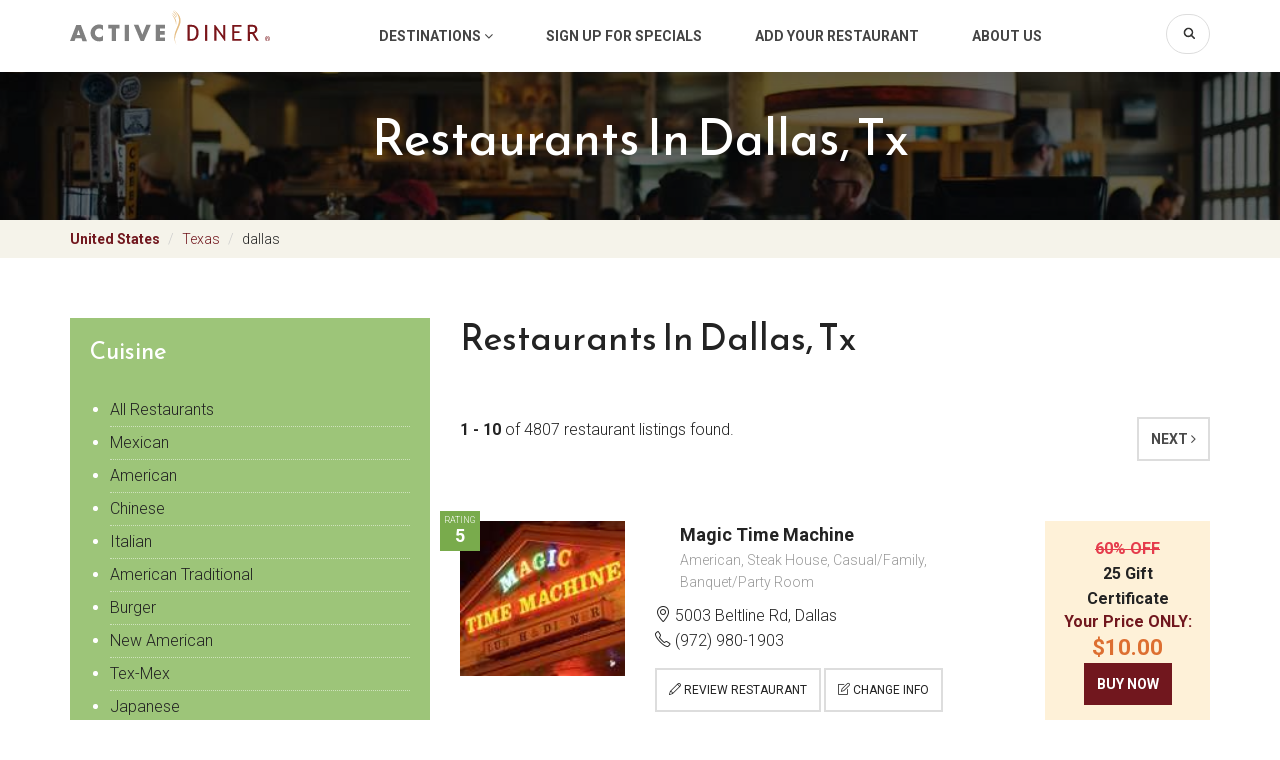

--- FILE ---
content_type: text/html;charset=UTF-8
request_url: https://www.activediner.com/all/restaurant/dallas/tx/us/region-110
body_size: 11499
content:











<!DOCTYPE html>
<html lang="en">
  <head><!-- Google tag (gtag.js) -->
<script async src="https://www.googletagmanager.com/gtag/js?id=G-SJ2HV26PES"></script>
<script>
  window.dataLayer = window.dataLayer || [];
  function gtag(){dataLayer.push(arguments);}
  gtag('js', new Date());

  gtag('config', 'G-SJ2HV26PES');
</script>

<meta http-equiv="Content-Type" content="text/html; charset=utf-8" />
<meta name="robots" content="all" />
<title> Restaurants in dallas, tx</title>
<meta name="y_key" content="76233fa31375d491" />

<meta charset="utf-8">
<meta http-equiv="X-UA-Compatible" content="IE=edge">
<meta name="viewport" content="width=device-width, initial-scale=1.0, maximum-scale=1.0, user-scalable=no">
<meta name="author" content="">
<meta name="description" content="#variables.metaDescription#" />
<meta name="keyword" content="#variables.metaKeywords#" />




<link href="https://fonts.googleapis.com/css?family=Roboto:300,400,700" rel="stylesheet">
<link href="https://fonts.googleapis.com/css?family=Reem+Kufi" rel="stylesheet">
<link href="/includes/bootstrap/css/bootstrap.min.css" rel="stylesheet">
<link href="/includes/bootstrap/css/animate.css" rel="stylesheet">
<link href="/includes/bootstrap/fonts/font-awesome/css/font-awesome.min.css" rel="stylesheet">
<link href="/includes/bootstrap/fonts/simple-line-icons/css/simple-line-icons.css" rel="stylesheet">
<link href="/includes/bootstrap/js/slick/slick.css" rel="stylesheet">
<link href="/includes/bootstrap/css/style.css" rel="stylesheet">
<!-- HTML5 shim and Respond.js IE8 support of HTML5 elements and media queries -->
<!--[if lt IE 9]>
<script src="https://oss.maxcdn.com/libs/html5shiv/3.7.0/html5shiv.js"></script>
<script src="https://oss.maxcdn.com/libs/respond.js/1.4.2/respond.min.js"></script>
<![endif]-->



<script type="text/javascript" src="https://partner.googleadservices.com/gampad/google_service.js">
</script>
<script type="text/javascript">
  GS_googleAddAdSenseService("ca-pub-1028321752660582");
  GS_googleEnableAllServices();
</script>
<script type="text/javascript">
  GA_googleAddSlot("ca-pub-1028321752660582", "activediner_citypage_top_728x90");
  GA_googleAddSlot("ca-pub-1028321752660582", "activediner_citypage_below_728x90");
  GA_googleAddSlot("ca-pub-1028321752660582", "activediner_citypage_skyscraper");
  GA_googleAddSlot("ca-pub-1028321752660582", "activediner_citypage_skyscraper_below");
  GA_googleAddSlot("ca-pub-1028321752660582", "activediner_citypage_skyscraper_wide");
  GA_googleAddSlot("ca-pub-1028321752660582", "activediner_citypage_box");
  GA_googleAddSlot("ca-pub-1028321752660582", "activediner_citypage_box_below_scroll");
  GA_googleAddSlot("ca-pub-1028321752660582", "activediner_citypage_box_below_scroll_2");
	GA_googleAddSlot("ca-pub-1028321752660582", "activediner_citypage_overlay_tag_above");
	GA_googleAddSlot("ca-pub-1028321752660582", "activediner_citypage_overlay_tag_below");
  GA_googleAddAttr("city", "dallas");
  GA_googleAddAttr("state", "tx");
  GA_googleAddAttr("postalcode", "");
</script>
<script type="text/javascript">
  GA_googleFetchAds();
</script>
<script type="text/javascript">
var _gaq = _gaq || [];
_gaq.push(['_setAccount', 'UA-660679-1']);
_gaq.push(['_trackPageview']);

(function() {
  var ga = document.createElement('script'); ga.type = 'text/javascript'; ga.async = true;
  ga.src = ('https:' == document.location.protocol ? 'https://ssl' : 'http://www') + '.google-analytics.com/ga.js';
  var s = document.getElementsByTagName('script')[0]; s.parentNode.insertBefore(ga, s);
})();</script>
<script type='text/javascript'>GA_googleAddAttr('metro', 'Dallas');GA_googleAddAttr('category', '');</script></head>
<body>

  <div class="site-wrap">

    <!-- Back to top btn -->
    <button type="button" class="ds-backtotop" title="Back to Top" style="display: none;">
      <i class="fa fa-angle-up"></i>
    </button>
    <!-- // -->

    <div class="site-overlay"></div>
	

    <div class="site-header">
      <div class="container">
        <a href="/" class="site-logo"><img src="/includes/bootstrap/images/logo.svg" alt="" /></a>
        <button type="button" class="btn-toggle-nav">
          <i class="fa fa-bars"></i>
          <i class="fa fa-times"></i>
        </button>

        <ul class="site-mainnav">
          <!--<li><a href="/search/searchindex.cfm">Destinations</a></li>-->
          <li class="dropdown">
            <a href="#" data-toggle="dropdown">Destinations <i class="fa fa-angle-down"></i></a>
            <ul class="dropdown-menu">
              <li><a href="/restaurant/atlanta" title="Atlanta Restaurants">Atlanta</a></li>
              <li><a href="/restaurant/austin" title="Austin Restaurants">Austin</a></li>
              <li><a href="/restaurant/boca-raton" title="Boca Raton Restaurants">Boca Raton</a></li>
              <li><a href="/restaurant/boston" title="Boston Restaurants">Boston</a></li>
              <li><a href="/restaurant/charleston" title="Charleston Restaurants">Charleston</a></li>
              <li><a href="/restaurant/charlotte" title="Charlotte Restaurants">Charlotte</a></li>
              <li><a href="/restaurant/chicago" title="Chicago Restaurants">Chicago</a></li>
              <li><a href="/restaurant/dallas" title="Dallas Restaurants">Dallas</a></li>
              <li><a href="/restaurant/denver" title="Denver Restaurants">Denver</a></li>
              <li><a href="/restaurant/detroit" title="Detroit Restaurants">Detroit</a></li>
              <li><a href="/restaurant/fort-worth" title="Fort Worth Restaurants">Fort Worth</a></li>
              <li><a href="/restaurant/fort-lauderdale" title="Ft. Lauderdale Restaurants">Ft. Lauderdale</a></li>
              <li><a href="/restaurant/greensboro" title="Greensboro (Triad) Restaurants">Greensboro (Triad)</a></li>
              <li><a href="/restaurant/hartford" title="Hartford Restaurants">Hartford</a></li>
              <li><a href="/restaurant/houston" title="Houston Restaurants">Houston</a></li>
              <li><a href="/restaurant/indianapolis" title="Indianapolis Restaurants">Indianapolis</a></li>
              <li><a href="/restaurant/kansas-city" title="Kansas City Restaurants">Kansas City</a></li>
              <li><a href="/restaurant/las-vegas" title="Las Vegas Restaurants">Las Vegas</a></li>
              <li><a href="/restaurant/los-angeles" title="Los Angeles Restaurants">Los Angeles</a></li>
              <li><a href="/restaurant/louisville" title="Louisville Restaurants">Louisville</a></li>
              <li><a href="/restaurant/miami" title="Miami Restaurants">Miami</a></li>
              <li><a href="/restaurant/minneapolis" title="Minneapolis Restaurants">Minneapolis</a></li>
              <li><a href="/restaurant/nashville" title="Nashville Restaurants">Nashville</a></li>
              <li><a href="/restaurant/new-orleans" title="New Orleans Restaurants">New Orleans</a></li>
              <li><a href="/restaurant/new-york" title="New York Restaurants">New York</a></li>
              <li><a href="/restaurant/orlando" title="Orlando Restaurants">Orlando</a></li>
              <li><a href="/restaurant/philadelphia" title="Philadelphia Restaurants">Philadelphia</a></li>
              <li><a href="/restaurant/phoenix" title="Phoenix Restaurants">Phoenix</a></li>
              <li><a href="/restaurant/pittsburgh" title="Pittsburgh Restaurants">Pittsburgh</a></li>
              <li><a href="/restaurant/portland" title="Portland Restaurants">Portland</a></li>
              <li><a href="/restaurant/raleigh" title="Raleigh Restaurants">Raleigh</a></li>
              <li><a href="/restaurant/san-diego" title="San Diego Restaurants">San Diego</a></li>
              <li><a href="/restaurant/san-francisco" title="San Francisco Restaurants">San Francisco</a></li>
              <li><a href="/restaurant/seattle" title="Seattle Restaurants">Seattle</a></li>
              <li><a href="/restaurant/washington" title="Washington DC Restaurants">Washington DC</a></li>
              <li><a href="/search/searchindex.cfm" title="Browse By Geographic Map">Browse by Map</a></li>
            </ul>
          </li>
          <li><a href="/register/" rel="nofollow">Sign Up for Specials</a></li>
          <li><a href="/add/">Add Your Restaurant</a></li>
          <li><a href="/about.cfm">About Us</a></li>
          <li class="item-search">
            <form class="toolbar-form" action="/search" id="cse-search-box">
              <div class="form-group">
                <input type="text" class="form-control" name="q" value="">
                <button type="submit" class="btn-search" name="sa"><i class="icon-magnifier"></i></button>
              </div>
              <input type="hidden" name="cx" value="partner-pub-1028321752660582:7frhhe-xbqa" />
              <input type="hidden" name="cof" value="FORID:9" />
              <input type="hidden" name="ie" value="ISO-8859-1" />
            </form>
          </li>
        </ul>
      </div>
  
    <!-- end #header --></div>



     <!-- Mobile filter -->
      <div class="site-mobile-filter visible-xs">
        <div class="actions row">
          <div class="col-xs-12">
            <button class="btn btn-border btn-block btn-toggle-city" type="button">Popular City</button>
          </div>
         
        </div>
          


        <div class="mobile-filter-mod" id="mod-popular-city">
          <div class="module">
            <h3 class="title">Popular Cities</h3>
            <div class="module-ct">
              <ul class="list-unstyled list-item">
                <li><a href="/restaurant/atlanta" title="Atlanta Restaurants">Atlanta</a></li>
                <li><a href="/restaurant/austin" title="Austin Restaurants">Austin</a></li>
                <li><a href="/restaurant/boca-raton" title="Boca Raton Restaurants">Boca Raton</a></li>
                <li><a href="/restaurant/boston" title="Boston Restaurants">Boston</a></li>
                <li><a href="/restaurant/charleston" title="Charleston Restaurants">Charleston</a></li>
                <li><a href="/restaurant/charlotte" title="Charlotte Restaurants">Charlotte</a></li>
                <li><a href="/restaurant/chicago" title="Chicago Restaurants">Chicago</a></li>
                <li><a href="/restaurant/dallas" title="Dallas Restaurants">Dallas</a></li>
                <li><a href="/restaurant/denver" title="Denver Restaurants">Denver</a></li>
                <li><a href="/restaurant/detroit" title="Detroit Restaurants">Detroit</a></li>
                <li><a href="/restaurant/fort-worth" title="Fort Worth Restaurants">Fort Worth</a></li>
                <li><a href="/restaurant/fort-lauderdale" title="Ft. Lauderdale Restaurants">Ft. Lauderdale</a></li>
                <li><a href="/restaurant/greensboro" title="Greensboro (Triad) Restaurants">Greensboro (Triad)</a></li>
              </ul>
            </div>
          </div>
        </div>
        
      </div>
      <!-- // -->








	
	
	





	
	
	



<div class="site-hero hero-inner">
  <div class="container">
    <div class="site-hero-top text-center">
      <h1 class="title"> Restaurants in dallas, tx</h1>
    </div>
  </div>
</div>

<div class="site-breadcrumb">
  <div class="container">
    
      
    
    <ul class="breadcrumb">
      <li><a href="/search/searchindex.cfm">
          United States
        </a>
      </li>
      
      <li><a href="/texas/restaurants">Texas</a></li>
      <li><a href="#">dallas</a></li>
    </ul>
  </div>
</div>


<div class="modal fade" tabindex="-1" role="dialog" id="modal-more-cuisine">
  <div class="modal-dialog" role="document">
    <div class="modal-content">
      <div class="modal-header">
        <button type="button" class="close" data-dismiss="modal" aria-label="Close"><span aria-hidden="true">&times;</span></button>
        <h4 class="modal-title">Cuisine</h4>
      </div>
      <div class="modal-body">
        <ul class="list-unstyled list-item"><li><a href="/24-hours/restaurant/dallas/tx/us/region-110">24 Hours</a></li><li><a href="/afghan/restaurant/dallas/tx/us/region-110">Afghan</a></li><li><a href="/african/restaurant/dallas/tx/us/region-110">African</a></li><li><a href="/alcohol/restaurant/dallas/tx/us/region-110">Alcohol</a></li><li><a href="/american/restaurant/dallas/tx/us/region-110">American</a></li><li><a href="/american-regional/restaurant/dallas/tx/us/region-110">American Regional</a></li><li><a href="/american-traditional/restaurant/dallas/tx/us/region-110">American Traditional</a></li><li><a href="/asian/restaurant/dallas/tx/us/region-110">Asian</a></li><li><a href="/bagel-shop/restaurant/dallas/tx/us/region-110">Bagel Shop</a></li><li><a href="/bakery/restaurant/dallas/tx/us/region-110">Bakery</a></li><li><a href="/banquet/party-room/restaurant/dallas/tx/us/region-110">Banquet/Party Room</a></li><li><a href="/bar/restaurant/dallas/tx/us/region-110">Bar</a></li><li><a href="/barbecue/restaurant/dallas/tx/us/region-110">Barbecue</a></li><li><a href="/billiard/pool-tables/restaurant/dallas/tx/us/region-110">Billiard/Pool Tables</a></li><li><a href="/bistro/restaurant/dallas/tx/us/region-110">Bistro</a></li><li><a href="/brazilian/restaurant/dallas/tx/us/region-110">Brazilian</a></li><li><a href="/breakfast/restaurant/dallas/tx/us/region-110">Breakfast</a></li><li><a href="/brewery/pub/tavern/restaurant/dallas/tx/us/region-110">Brewery/Pub/Tavern</a></li><li><a href="/british/english/restaurant/dallas/tx/us/region-110">British/English</a></li><li><a href="/brunch/restaurant/dallas/tx/us/region-110">Brunch</a></li><li><a href="/bucktown-bistro/restaurant/dallas/tx/us/region-110">Bucktown Bistro</a></li><li><a href="/buffet/restaurant/dallas/tx/us/region-110">Buffet</a></li><li><a href="/burger/restaurant/dallas/tx/us/region-110">Burger</a></li><li><a href="/business-lunch/restaurant/dallas/tx/us/region-110">Business Lunch</a></li><li><a href="/cafe/restaurant/dallas/tx/us/region-110">Cafe</a></li><li><a href="/cafeteria/restaurant/dallas/tx/us/region-110">Cafeteria</a></li><li><a href="/cajun/creole/restaurant/dallas/tx/us/region-110">Cajun/Creole</a></li><li><a href="/californian/restaurant/dallas/tx/us/region-110">Californian</a></li><li><a href="/candy/dessert-shop/restaurant/dallas/tx/us/region-110">Candy/Dessert Shop</a></li><li><a href="/caribbean/restaurant/dallas/tx/us/region-110">Caribbean</a></li><li><a href="/casual/family/restaurant/dallas/tx/us/region-110">Casual/Family</a></li><li><a href="/catering/restaurant/dallas/tx/us/region-110">Catering</a></li><li><a href="/central-american/restaurant/dallas/tx/us/region-110">Central American</a></li><li><a href="/cheese-shop/restaurant/dallas/tx/us/region-110">Cheese Shop</a></li><li><a href="/cheesesteaks/restaurant/dallas/tx/us/region-110">Cheesesteaks</a></li><li><a href="/chicken/restaurant/dallas/tx/us/region-110">Chicken</a></li><li><a href="/childrens-menu/restaurant/dallas/tx/us/region-110">Children's Menu</a></li><li><a href="/chinese/restaurant/dallas/tx/us/region-110">Chinese</a></li><li><a href="/coffee-shop/restaurant/dallas/tx/us/region-110">Coffee Shop</a></li><li><a href="/comedy-club/restaurant/dallas/tx/us/region-110">Comedy Club</a></li><li><a href="/comfort-food/home-cooking/restaurant/dallas/tx/us/region-110">Comfort Food/Home Cooking</a></li><li><a href="/contemporary/restaurant/dallas/tx/us/region-110">Contemporary</a></li><li><a href="/continental/restaurant/dallas/tx/us/region-110">Continental</a></li><li><a href="/country/restaurant/dallas/tx/us/region-110">Country</a></li><li><a href="/dance-floor/restaurant/dallas/tx/us/region-110">Dance Floor</a></li><li><a href="/darts/restaurant/dallas/tx/us/region-110">Darts</a></li><li><a href="/deli/sandwich/subs/restaurant/dallas/tx/us/region-110">Deli/Sandwich/Subs</a></li><li><a href="/delivery/restaurant/dallas/tx/us/region-110">Delivery</a></li><li><a href="/diner/restaurant/dallas/tx/us/region-110">Diner</a></li><li><a href="/dinner/restaurant/dallas/tx/us/region-110">Dinner</a></li><li><a href="/dinner-theatre/restaurant/dallas/tx/us/region-110">Dinner Theatre</a></li><li><a href="/doughnut-shop/restaurant/dallas/tx/us/region-110">Doughnut Shop</a></li><li><a href="/early-bird-special/restaurant/dallas/tx/us/region-110">Early Bird Special</a></li><li><a href="/eclectic/restaurant/dallas/tx/us/region-110">Eclectic</a></li><li><a href="/ethiopian/restaurant/dallas/tx/us/region-110">Ethiopian</a></li><li><a href="/ethnic-setting/restaurant/dallas/tx/us/region-110">Ethnic Setting</a></li><li><a href="/european/restaurant/dallas/tx/us/region-110">European</a></li><li><a href="/fast-food/restaurant/dallas/tx/us/region-110">Fast Food</a></li><li><a href="/fine-dining/restaurant/dallas/tx/us/region-110">Fine Dining</a></li><li><a href="/fireplace/restaurant/dallas/tx/us/region-110">Fireplace</a></li><li><a href="/fondue/restaurant/dallas/tx/us/region-110">Fondue</a></li><li><a href="/food-trucks-street-vendors/restaurant/dallas/tx/us/region-110">Food Trucks & Street Vendors</a></li><li><a href="/free-parking/restaurant/dallas/tx/us/region-110">Free Parking</a></li><li><a href="/french/restaurant/dallas/tx/us/region-110">French</a></li><li><a href="/french-bistro/restaurant/dallas/tx/us/region-110">French Bistro</a></li><li><a href="/fun-and-games/restaurant/dallas/tx/us/region-110">Fun and Games</a></li><li><a href="/fusion/restaurant/dallas/tx/us/region-110">Fusion</a></li><li><a href="/german/restaurant/dallas/tx/us/region-110">German</a></li><li><a href="/gluten-free-menu/restaurant/dallas/tx/us/region-110">Gluten Free Menu</a></li><li><a href="/greek/restaurant/dallas/tx/us/region-110">Greek</a></li><li><a href="/happy-hour/restaurant/dallas/tx/us/region-110">Happy Hour</a></li><li><a href="/hawaiian/restaurant/dallas/tx/us/region-110">Hawaiian</a></li><li><a href="/health/restaurant/dallas/tx/us/region-110">Health</a></li><li><a href="/himalayan/nepalese/restaurant/dallas/tx/us/region-110">Himalayan/Nepalese</a></li><li><a href="/hot-dog/restaurant/dallas/tx/us/region-110">Hot Dog</a></li><li><a href="/hotel/motel/restaurant/dallas/tx/us/region-110">Hotel/Motel</a></li><li><a href="/ice-cream/yogurt-shop/restaurant/dallas/tx/us/region-110">Ice Cream/Yogurt Shop</a></li><li><a href="/indian/restaurant/dallas/tx/us/region-110">Indian</a></li><li><a href="/indian/pakistan/restaurant/dallas/tx/us/region-110">Indian/Pakistan</a></li><li><a href="/indonesian/restaurant/dallas/tx/us/region-110">Indonesian</a></li><li><a href="/international/restaurant/dallas/tx/us/region-110">International</a></li><li><a href="/irish/restaurant/dallas/tx/us/region-110">Irish</a></li><li><a href="/italian/restaurant/dallas/tx/us/region-110">Italian</a></li><li><a href="/italian-traditional/restaurant/dallas/tx/us/region-110">Italian (Traditional)</a></li><li><a href="/japanese/restaurant/dallas/tx/us/region-110">Japanese</a></li><li><a href="/jazz-club/restaurant/dallas/tx/us/region-110">Jazz Club</a></li><li><a href="/juice-bar-smoothie-shop/restaurant/dallas/tx/us/region-110">Juice Bar & Smoothie Shop</a></li><li><a href="/karaoke/restaurant/dallas/tx/us/region-110">Karaoke</a></li><li><a href="/kids-friendly/restaurant/dallas/tx/us/region-110">Kids Friendly</a></li><li><a href="/korean/restaurant/dallas/tx/us/region-110">Korean</a></li><li><a href="/korean/vietnamese/restaurant/dallas/tx/us/region-110">Korean/Vietnamese</a></li><li><a href="/kosher/restaurant/dallas/tx/us/region-110">Kosher</a></li><li><a href="/late-night-dining/restaurant/dallas/tx/us/region-110">Late Night Dining</a></li><li><a href="/latin/restaurant/dallas/tx/us/region-110">Latin</a></li><li><a href="/lebanese/restaurant/dallas/tx/us/region-110">Lebanese</a></li><li><a href="/live-entertainment/restaurant/dallas/tx/us/region-110">Live Entertainment</a></li><li><a href="/lunch/restaurant/dallas/tx/us/region-110">Lunch</a></li><li><a href="/meat-shops/restaurant/dallas/tx/us/region-110">Meat Shops</a></li><li><a href="/mediterranean/restaurant/dallas/tx/us/region-110">Mediterranean</a></li><li><a href="/mexican/restaurant/dallas/tx/us/region-110">Mexican</a></li><li><a href="/middle-eastern/restaurant/dallas/tx/us/region-110">Middle Eastern</a></li><li><a href="/mongolian/restaurant/dallas/tx/us/region-110">Mongolian</a></li><li><a href="/moroccan/restaurant/dallas/tx/us/region-110">Moroccan</a></li><li><a href="/new-american/restaurant/dallas/tx/us/region-110">New American</a></li><li><a href="/northern-italian/restaurant/dallas/tx/us/region-110">Northern Italian</a></li><li><a href="/organic/restaurant/dallas/tx/us/region-110">Organic</a></li><li><a href="/outdoor-seating/restaurant/dallas/tx/us/region-110">Outdoor Seating</a></li><li><a href="/pakistani/restaurant/dallas/tx/us/region-110">Pakistani</a></li><li><a href="/pan-asian/restaurant/dallas/tx/us/region-110">Pan-Asian</a></li><li><a href="/pasta/restaurant/dallas/tx/us/region-110">Pasta</a></li><li><a href="/persian/restaurant/dallas/tx/us/region-110">Persian</a></li><li><a href="/peruvian/restaurant/dallas/tx/us/region-110">Peruvian</a></li><li><a href="/pizzeria/restaurant/dallas/tx/us/region-110">Pizzeria</a></li><li><a href="/polish/restaurant/dallas/tx/us/region-110">Polish</a></li><li><a href="/portuguese/restaurant/dallas/tx/us/region-110">Portuguese</a></li><li><a href="/private-parties/restaurant/dallas/tx/us/region-110">Private Parties</a></li><li><a href="/raw-bar/restaurant/dallas/tx/us/region-110">Raw Bar</a></li><li><a href="/raw/live-foods/restaurant/dallas/tx/us/region-110">Raw/Live Foods</a></li><li><a href="/regional-cuisine/restaurant/dallas/tx/us/region-110">Regional Cuisine</a></li><li><a href="/romantic/restaurant/dallas/tx/us/region-110">Romantic</a></li><li><a href="/russian/restaurant/dallas/tx/us/region-110">Russian</a></li><li><a href="/salad/restaurant/dallas/tx/us/region-110">Salad</a></li><li><a href="/scenic-view/restaurant/dallas/tx/us/region-110">Scenic View</a></li><li><a href="/seafood/restaurant/dallas/tx/us/region-110">Seafood</a></li><li><a href="/senior-discount/restaurant/dallas/tx/us/region-110">Senior Discount</a></li><li><a href="/smokers-friendly/restaurant/dallas/tx/us/region-110">Smokers Friendly</a></li><li><a href="/smoking/non-smoking/restaurant/dallas/tx/us/region-110">Smoking/Non Smoking</a></li><li><a href="/smoothie/restaurant/dallas/tx/us/region-110">Smoothie</a></li><li><a href="/soul-food/restaurant/dallas/tx/us/region-110">Soul Food</a></li><li><a href="/soup-salad/restaurant/dallas/tx/us/region-110">Soup & Salad</a></li><li><a href="/southern/restaurant/dallas/tx/us/region-110">Southern</a></li><li><a href="/southern-italian/restaurant/dallas/tx/us/region-110">Southern Italian</a></li><li><a href="/southwestern/restaurant/dallas/tx/us/region-110">Southwestern</a></li><li><a href="/spanish/restaurant/dallas/tx/us/region-110">Spanish</a></li><li><a href="/sports-bar-and-grill/restaurant/dallas/tx/us/region-110">Sports Bar and Grill</a></li><li><a href="/steak-house/restaurant/dallas/tx/us/region-110">Steak House</a></li><li><a href="/sunday-brunch/restaurant/dallas/tx/us/region-110">Sunday Brunch</a></li><li><a href="/sushi-bar/restaurant/dallas/tx/us/region-110">Sushi Bar</a></li><li><a href="/take-out/carry-out/restaurant/dallas/tx/us/region-110">Take Out/Carry Out</a></li><li><a href="/take-reservation/restaurant/dallas/tx/us/region-110">Take Reservation</a></li><li><a href="/tapas/restaurant/dallas/tx/us/region-110">Tapas</a></li><li><a href="/tavern/restaurant/dallas/tx/us/region-110">Tavern</a></li><li><a href="/tea-house/restaurant/dallas/tx/us/region-110">Tea House</a></li><li><a href="/tex-mex/restaurant/dallas/tx/us/region-110">Tex-Mex</a></li><li><a href="/thai/restaurant/dallas/tx/us/region-110">Thai</a></li><li><a href="/trendy/restaurant/dallas/tx/us/region-110">Trendy</a></li><li><a href="/truck-stop/restaurant/dallas/tx/us/region-110">Truck Stop</a></li><li><a href="/turkish/restaurant/dallas/tx/us/region-110">Turkish</a></li><li><a href="/tv/satellite/restaurant/dallas/tx/us/region-110">TV/Satellite</a></li><li><a href="/upscale-casual/restaurant/dallas/tx/us/region-110">Upscale Casual</a></li><li><a href="/valet-parking/restaurant/dallas/tx/us/region-110">Valet Parking</a></li><li><a href="/vegan/restaurant/dallas/tx/us/region-110">Vegan</a></li><li><a href="/vegetarian/restaurant/dallas/tx/us/region-110">Vegetarian</a></li><li><a href="/vietnamese/restaurant/dallas/tx/us/region-110">Vietnamese</a></li><li><a href="/wheelchair-access/restaurant/dallas/tx/us/region-110">Wheelchair Access</a></li><li><a href="/wi-fi/internet-access/restaurant/dallas/tx/us/region-110">Wi-Fi/Internet Access</a></li><li><a href="/wine-cellar/restaurant/dallas/tx/us/region-110">Wine Cellar</a></li><li><a href="/wings/restaurant/dallas/tx/us/region-110">Wings</a></li><li><a href="/wrap/restaurant/dallas/tx/us/region-110">Wrap</a></li></ul>
      </div>
      <div class="modal-footer">
        <button type="button" class="btn btn-default" data-dismiss="modal">Close</button>
      </div>
    </div><!-- /.modal-content -->
  </div><!-- /.modal-dialog -->
</div>

<div class="modal fade" tabindex="-1" role="dialog" id="modal-more-city">
  <div class="modal-dialog" role="document">
    <div class="modal-content">
      <div class="modal-header">
        <button type="button" class="close" data-dismiss="modal" aria-label="Close"><span aria-hidden="true">&times;</span></button>
        <h4 class="modal-title">City</h4>
      </div>
      <div class="modal-body">
        <ul class="list-unstyled list-item"><li><a href="/restaurant/us/tx/irving">Irving</a></li><li><a href="/restaurant/us/tx/garland">Garland</a></li><li><a href="/restaurant/us/tx/richardson">Richardson</a></li><li><a href="/restaurant/us/tx/plano">Plano</a></li><li><a href="/restaurant/us/tx/mesquite">Mesquite</a></li><li><a href="/restaurant/us/tx/carrollton">Carrollton</a></li><li><a href="/restaurant/us/tx/denton">Denton</a></li><li><a href="/restaurant/us/tx/addison">Addison</a></li><li><a href="/restaurant/us/tx/lewisville">Lewisville</a></li><li><a href="/restaurant/us/tx/grand-prairie">Grand Prairie</a></li><li><a href="/restaurant/us/tx/coppell">Coppell</a></li><li><a href="/restaurant/us/tx/duncanville">Duncanville</a></li><li><a href="/restaurant/us/tx/rowlett">Rowlett</a></li><li><a href="/restaurant/us/tx/frisco">Frisco</a></li><li><a href="/restaurant/us/tx/allen">Allen</a></li><li><a href="/restaurant/us/tx/greenville">Greenville</a></li><li><a href="/restaurant/us/tx/rockwall">Rockwall</a></li><li><a href="/restaurant/us/tx/waxahachie">Waxahachie</a></li><li><a href="/restaurant/us/tx/athens">Athens</a></li><li><a href="/restaurant/us/tx/flower-mound">Flower Mound</a></li><li><a href="/restaurant/us/tx/mc-kinney">Mc Kinney</a></li><li><a href="/restaurant/us/tx/cedar-hill">Cedar Hill</a></li><li><a href="/restaurant/us/tx/terrell">Terrell</a></li><li><a href="/restaurant/us/tx/ennis">Ennis</a></li><li><a href="/restaurant/us/tx/the-colony">The Colony</a></li><li><a href="/restaurant/us/tx/mabank">Mabank</a></li><li><a href="/restaurant/us/tx/de-soto">De Soto</a></li><li><a href="/restaurant/us/tx/farmers-branch">Farmers Branch</a></li><li><a href="/restaurant/us/tx/lancaster">Lancaster</a></li><li><a href="/restaurant/us/tx/midlothian">Midlothian</a></li><li><a href="/restaurant/us/tx/sachse">Sachse</a></li><li><a href="/restaurant/us/tx/quinlan">Quinlan</a></li><li><a href="/restaurant/us/tx/commerce">Commerce</a></li><li><a href="/restaurant/us/tx/wylie">Wylie</a></li><li><a href="/restaurant/us/tx/red-oak">Red Oak</a></li><li><a href="/restaurant/us/tx/kaufman">Kaufman</a></li><li><a href="/restaurant/us/tx/kemp">Kemp</a></li><li><a href="/restaurant/us/tx/lake-dallas">Lake Dallas</a></li><li><a href="/restaurant/us/tx/forney">Forney</a></li><li><a href="/restaurant/us/tx/roanoke">Roanoke</a></li></ul>
      </div>
      <div class="modal-footer">
        <button type="button" class="btn btn-default" data-dismiss="modal">Close</button>
      </div>
    </div><!-- /.modal-content -->
  </div><!-- /.modal-dialog -->
</div>




<div class="site-content">
  <div class="container">
    <div class="row">
      <div class="col-sm-4">
        <div class="site-sidebar">
          
          
          
          
          
        	
            <div class="module module-highlight">
              <h3 class="title">Cuisine</h3>
              <div class="module-ct">
                <ul class="list-unstyled list-item">
        	        <li><a href="/all/restaurant/dallas/tx/us/region-110">All Restaurants</a></li>
              		
                    <li><a href="/mexican/restaurant/dallas/tx/us/region-110">Mexican</a></li>
                  
                    <li><a href="/american/restaurant/dallas/tx/us/region-110">American</a></li>
                  
                    <li><a href="/chinese/restaurant/dallas/tx/us/region-110">Chinese</a></li>
                  
                    <li><a href="/italian/restaurant/dallas/tx/us/region-110">Italian</a></li>
                  
                    <li><a href="/american-traditional/restaurant/dallas/tx/us/region-110">American Traditional</a></li>
                  
                    <li><a href="/burger/restaurant/dallas/tx/us/region-110">Burger</a></li>
                  
                    <li><a href="/new-american/restaurant/dallas/tx/us/region-110">New American</a></li>
                  
                    <li><a href="/tex-mex/restaurant/dallas/tx/us/region-110">Tex-Mex</a></li>
                  
                    <li><a href="/japanese/restaurant/dallas/tx/us/region-110">Japanese</a></li>
                  
                </ul>
        		    
                
                  <div class="module-action">
                    <a href="#modal-more-cuisine" data-toggle="modal" class="btn btn-border">more...</a>  
                  </div>
                  
                    

              </div>  
            </div>  
      	  

        

        
          <div class="module">
      			<h3 class="title">Popular Cities</h3>
            <div class="module-ct">
              <ul class="list-unstyled list-item">
      			    
                  <li><a href="/restaurant/us/tx/irving">Irving</a></li>
                
                  <li><a href="/restaurant/us/tx/garland">Garland</a></li>
                
                  <li><a href="/restaurant/us/tx/richardson">Richardson</a></li>
                
                  <li><a href="/restaurant/us/tx/plano">Plano</a></li>
                
                  <li><a href="/restaurant/us/tx/mesquite">Mesquite</a></li>
                
                  <li><a href="/restaurant/us/tx/carrollton">Carrollton</a></li>
                
                  <li><a href="/restaurant/us/tx/denton">Denton</a></li>
                
                  <li><a href="/restaurant/us/tx/addison">Addison</a></li>
                
                  <li><a href="/restaurant/us/tx/lewisville">Lewisville</a></li>
                
                  <li><a href="/restaurant/us/tx/grand-prairie">Grand Prairie</a></li>
                
              </ul>
            </div>
      		
      			<div class="module-action">
              <a href="#modal-more-city" data-toggle="modal" class="btn btn-border">more...</a>
            </div>
      		
        </div>
      	
        <div class="ads-box">
          <script type="text/javascript"><!--
            google_ad_client = "pub-1028321752660582";
            google_ad_width = 300;
            google_ad_height = 250;
            google_ad_format = "300x250_as";
            //2007-05-28: Results Top Listing
            google_ad_channel = "7627759084";
            google_color_border = "ffffff";
            google_color_bg = "FFFFFF";
            google_color_link = "9d2929";
            google_color_url = "000000";
            google_color_text = "000000";
            //--></script>
            <script type="text/javascript"
              src="https://pagead2.googlesyndication.com/pagead/show_ads.js">
            </script>
        </div>
        <!--<div class="ads-box aa">
          <script type="text/javascript">GA_googleFillSlot("activediner_citypage_skyscraper");</script>
        </div>
        <div class="ads-box">
          <script type="text/javascript">GA_googleFillSlot("activediner_citypage_skyscraper_below");</script>
        </div>-->

        


  



  
  
    <div class="ads-box">
  
  


    <script type="text/javascript">GA_googleFillSlot("activediner_citypage_box");</script>
  	<script type="text/javascript"><!--
  	google_ad_client = "pub-1028321752660582";
  	google_ad_width = 300;
  	google_ad_height = 250;
  	google_ad_format = "300x250_as";
  	google_ad_type = "text";
  	//2007-06-07: Results Right Side
  	google_ad_channel = "9249526034";
  	google_color_border = "FFFFFF";
  	google_color_bg = "FFFFFF";
  	google_color_link = "9D2929";
  	google_color_text = "000000";
  	google_color_url = "000000";
  	//-->
  	</script>
  	<script type="text/javascript" src="https://pagead2.googlesyndication.com/pagead/show_ads.js">
  	</script>
    
    <script type="text/javascript">GA_googleFillSlot("activediner_citypage_box_below_scroll_2");</script>
  
  <!-- END GOOGLE ADSENSE CODE -->

</div>

      </div>  
    </div>

    <div class="col-sm-8">
      <div class="site-content-ct">
          

          
          
          	
          
          
          
          
          
          <h1 class="title"> Restaurants in dallas, tx</h1>
          
            <div class="pagination-box">
              <div class="pagination-counter">
                
                <span align="left" style="float:left;">
                  <span name="KonaFilter">
                    
                  	<b>1 - 10</b> of 4807 <b></b> restaurant listings found.
                    
                  </span>
                </span>
              
            </div>
            
              <div class="pull-right btn-group">
                
                

                
                  
                  <a href="/all/restaurant/dallas/tx/us/region-110/guide-10" class="btn btn-border">Next <i class="fa fa-angle-right"></i></a>
                
                
              </div>
            
          </div>
          

          

          <div class="coupons-list">
          
          
              
          

          
          

          
          
          
          
          
          

          
          

          

          

          


        

        
          <div class="item">
            
              <div class="item-rating">
                <span>Rating</span>
                <div class="score">5</div>
              </div>
              
            <div class="row">
              <div class="col-sm-9">
                <div class="row">
                  
                    
                    
                      <div class="col-sm-4">
                          <a href="/magic-time-machine/restaurant/dallas/tx/us/profile/292782" class="item-img">
                            <img src="https://mainsite-prod-cdn.azureedge.net/partner-images/24468/mainlogo_logo-.jpg" alt="" class="img-responsive" />
                          </a>

                      </div>
                    
                  <div class="col-sm-8">
                    <a href="/magic-time-machine/restaurant/dallas/tx/us/profile/292782" class="item-name">Magic Time Machine</a>
                    
                    
                    
                      <div class="item-desc">American, Steak House, Casual/Family, Banquet/Party Room</div>
                    
                    
                      <div class="item-contact">
                        <p><i class="icon-location-pin"></i> 5003 Beltline Rd, Dallas</p>
                        <p><i class="icon-phone"></i> (972) 980-1903</p>
                        
                        
                      </div>
                    
                    <div class="item-actions">
                      
                      <a href="/restaurant/review.cfm?CID=292782&StartRow=0&CNAME=&country=us&STATE=tx&WRID=110&CATEGORY=0&CCITY=dallas&INCLUDE_CHAIN=0&ZIP_CODE=75240" class="btn btn-border" rel="nofollow"><i class="icon-pencil"></i> Review Restaurant</a>

                      
                      
                        <a href="/add/modify.cfm?CID=292782&StartRow=0&CNAME=&country=us&STATE=tx&WRID=110&CATEGORY=0&CCITY=dallas&INCLUDE_CHAIN=0&REVIEW_ONLY=0" class="btn btn-border" rel="nofollow"><i class="icon-note"></i> Change Info</a>
                      
                    </div>
                  </div>
                </div>

                
                  
                    
                      <div class="item-info">
                        <h4 class="title">Description</h4>
                        <p>Are you looking for a really nice place to take your family to in the Dallas area? Magic Time Machine Restaurant & Lounge is a great place to spend some quality family time. It's quirky, inexpensive, has really great food, and will have you leaving f...</p>
                      </div>
                    
                    
                    
                       
                      <div class="item-info">
                        <h4 class="title">Lastest Review</h4>
                        <div class="item-rate">
                          <img src="/images/rating/stars5.png" align="bottom" alt="5&nbsp; out of 5 stars" />
                        </div>
                        <p>The Picture on this site does not fit the restraunt at all.  This is a very crazy and fun restraunt.  Every table and booth has a different theme (i.e. one table you get to eat inside a volcano).  The waiters and bussers are all dressed as a fictiona...</p>
                      </div>
                    
                    

                    
                    
                  
                  
                  
                </div>

                <div class="col-sm-3">
                
                  
                    
                  
                    <div class="item-price-box">
                      
                        <div class="price-off">60% OFF</div>
                        <div class="price-gift">25 Gift Certificate</div>
                        <div class="price-real">Your Price ONLY: <span>$10.00</span></div>
                        <a href="https://www.kqzyfj.com/click-3909333-13698499?url=http%3A%2F%2Fwww.restaurant.com%2Fmicrosite%2F24468%3Fprti%3D1647&sid=CID-292782" rel="nofollow" class="btn btn-secondary" target="_blank" onclick="_gaq.push(['_trackEvent', 'Affiliate', 'restaurant.com', 'search-TX-Dallas:CID-292782',10]);">Buy Now</a>
                      
                    </div>
                  
                 
              </div>
            </div>
          </div>
        
      
          
          

          
          

          

          

          


        

        
          <div class="item">
            
              <div class="item-rating">
                <span>Rating</span>
                <div class="score">5</div>
              </div>
              
            <div class="row">
              <div class="col-sm-9">
                <div class="row">
                  
                    
                    
                      <div class="col-sm-4">
                          <a href="/restaurant-monterrey/restaurant/dallas/tx/us/profile/622847" class="item-img">
                            <img src="https://mainsite-prod-cdn.azureedge.net/partner-images/286395/micrositeimage_photo1.jpg" alt="" class="img-responsive" />
                          </a>

                      </div>
                    
                  <div class="col-sm-8">
                    <a href="/restaurant-monterrey/restaurant/dallas/tx/us/profile/622847" class="item-name">Restaurant Monterrey</a>
                    
                    
                    
                      <div class="item-desc">Mexican, Raw Bar</div>
                    
                    
                      <div class="item-contact">
                        <p><i class="icon-location-pin"></i> 11255 Garland Rd Ste 1400, Dallas</p>
                        <p><i class="icon-phone"></i> (214) 321-2278</p>
                        
                        
                      </div>
                    
                    <div class="item-actions">
                      
                      <a href="/restaurant/review.cfm?CID=622847&StartRow=0&CNAME=&country=us&STATE=tx&WRID=110&CATEGORY=0&CCITY=dallas&INCLUDE_CHAIN=0&ZIP_CODE=75218" class="btn btn-border" rel="nofollow"><i class="icon-pencil"></i> Review Restaurant</a>

                      
                      
                        <a href="/add/modify.cfm?CID=622847&StartRow=0&CNAME=&country=us&STATE=tx&WRID=110&CATEGORY=0&CCITY=dallas&INCLUDE_CHAIN=0&REVIEW_ONLY=0" class="btn btn-border" rel="nofollow"><i class="icon-note"></i> Change Info</a>
                      
                    </div>
                  </div>
                </div>

                
                  
                    
                      <div class="item-info">
                        <h4 class="title">Description</h4>
                        <p>We love our food and we are sure you will as well. Grab your friends and family and come have a meal with us.</p>
                      </div>
                    
                    
                    
                       
                      <div class="item-info">
                        <h4 class="title">Lastest Review</h4>
                        <div class="item-rate">
                          <img src="/images/rating/stars5.png" align="bottom" alt="5&nbsp; out of 5 stars" />
                        </div>
                        <p>"Excellente comida!"I simply 'LOVED' there food.There service is simply excellent!I recomend you "LETY/LETICIA" and "GLADIS" they are really nice people.I recomened you the platillo 'TORTILLA SOUP" its delicious.There bathrooms are VERY clean too!Goo...</p>
                      </div>
                    
                    

                    
                    
                  
                  
                  
                </div>

                <div class="col-sm-3">
                
                  
                    
                  
                    <div class="item-price-box">
                      
                        <div class="price-off">60% OFF</div>
                        <div class="price-gift">10 Gift Certificate</div>
                        <div class="price-real">Your Price ONLY: <span>$4.00</span></div>
                        <a href="https://www.kqzyfj.com/click-3909333-13698499?url=http%3A%2F%2Fwww.restaurant.com%2Fmicrosite%2F286395%3Fprti%3D1647&sid=CID-622847" rel="nofollow" class="btn btn-secondary" target="_blank" onclick="_gaq.push(['_trackEvent', 'Affiliate', 'restaurant.com', 'search-TX-Dallas:CID-622847',4]);">Buy Now</a>
                      
                    </div>
                  
                 
              </div>
            </div>
          </div>
        
      
          
          

          
          

          

          

          


        

        
          <div class="item">
            
              <div class="item-rating">
                <span>Rating</span>
                <div class="score">3</div>
              </div>
              
            <div class="row">
              <div class="col-sm-9">
                <div class="row">
                  
                    
                    
                      <div class="col-sm-4">
                          <a href="/desta-ethiopian-restaurant/restaurant/dallas/tx/us/profile/845930" class="item-img">
                            <img src="https://mainsite-prod-cdn.azureedge.net/partner-images/49641/mainlogo_405917logo.jpg" alt="" class="img-responsive" />
                          </a>

                      </div>
                    
                  <div class="col-sm-8">
                    <a href="/desta-ethiopian-restaurant/restaurant/dallas/tx/us/profile/845930" class="item-name">Desta Ethiopian Restaurant</a>
                    
                    
                    
                      <div class="item-desc">Ethiopian, Casual/Family, Bar, Kids Friendly</div>
                    
                    
                      <div class="item-contact">
                        <p><i class="icon-location-pin"></i> 12101 Greenville Avenue, Dallas</p>
                        <p><i class="icon-phone"></i> (214) 575-9004</p>
                        
                        
                      </div>
                    
                    <div class="item-actions">
                      
                      <a href="/restaurant/review.cfm?CID=845930&StartRow=0&CNAME=&country=us&STATE=tx&WRID=110&CATEGORY=0&CCITY=dallas&INCLUDE_CHAIN=0&ZIP_CODE=75230" class="btn btn-border" rel="nofollow"><i class="icon-pencil"></i> Review Restaurant</a>

                      
                      
                        <a href="/add/modify.cfm?CID=845930&StartRow=0&CNAME=&country=us&STATE=tx&WRID=110&CATEGORY=0&CCITY=dallas&INCLUDE_CHAIN=0&REVIEW_ONLY=0" class="btn btn-border" rel="nofollow"><i class="icon-note"></i> Change Info</a>
                      
                    </div>
                  </div>
                </div>

                
                  
                    
                      <div class="item-info">
                        <h4 class="title">Description</h4>
                        <p>Grand opening in January 2011. When you're in the mood for good times and great cuisine, be sure to check out Desta Ethiopian Restaurant. The restaurant is located in one of the area's most pleasant settings and is known for its delightful staff and ...</p>
                      </div>
                    
                    
                    
                    

                    
                    
                  
                  
                  
                </div>

                <div class="col-sm-3">
                
                  
                    
                  
                    <div class="item-price-box">
                      
                        <div class="price-off">60% OFF</div>
                        <div class="price-gift">10 Gift Certificate</div>
                        <div class="price-real">Your Price ONLY: <span>$4.00</span></div>
                        <a href="https://www.jdoqocy.com/click-3909333-13698499?url=http%3A%2F%2Fwww.restaurant.com%2Fmicrosite%2F49641%3Fprti%3D1647&sid=CID-845930" rel="nofollow" class="btn btn-secondary" target="_blank" onclick="_gaq.push(['_trackEvent', 'Affiliate', 'restaurant.com', 'search-TX-Dallas:CID-845930',4]);">Buy Now</a>
                      
                    </div>
                  
                 
              </div>
            </div>
          </div>
        
      
          
          

          
          

          

          

          


        
          
        

        
          <div class="item">
            
            
            <div class="row">
              <div class="col-sm-9">
                <div class="row">
                  
                    
                    
                      <div class="col-sm-4">
                          <a href="/h-j-barbeque/restaurant/dallas/tx/us/profile/845395" class="item-img">
                            <img src="https://mainsite-prod-cdn.azureedge.net/partner-images/429735/micrositeimage_photo1.jpg" alt="" class="img-responsive" />
                          </a>

                      </div>
                    
                  <div class="col-sm-8">
                    <a href="/h-j-barbeque/restaurant/dallas/tx/us/profile/845395" class="item-name">H & J Barbeque</a>
                    
                    
                    
                      <div class="item-desc">Barbecue</div>
                    
                    
                      <div class="item-contact">
                        <p><i class="icon-location-pin"></i> 6205 S R L Thornton Fwy, Dallas</p>
                        <p><i class="icon-phone"></i> (214) 371-5420</p>
                        
                        
                      </div>
                    
                    <div class="item-actions">
                      
                      <a href="/restaurant/review.cfm?CID=845395&StartRow=0&CNAME=&country=us&STATE=tx&WRID=110&CATEGORY=0&CCITY=dallas&INCLUDE_CHAIN=0&ZIP_CODE=75232" class="btn btn-border" rel="nofollow"><i class="icon-pencil"></i> Review Restaurant!</a>

                      
                      
                        <a href="/add/modify.cfm?CID=845395&StartRow=0&CNAME=&country=us&STATE=tx&WRID=110&CATEGORY=0&CCITY=dallas&INCLUDE_CHAIN=0&REVIEW_ONLY=0" class="btn btn-border" rel="nofollow"><i class="icon-note"></i> Change Info</a>
                      
                    </div>
                  </div>
                </div>

                
                  
                    
                      <div class="item-info">
                        <h4 class="title">Description</h4>
                        <p>A description for this restaurant is currently not available.</p>
                      </div>
                    
                    
                    
                    

                    
                    
                  
                  
                  
                </div>

                <div class="col-sm-3">
                
                  
                    
                  
                    <div class="item-price-box">
                      
                        <div class="price-off">60% OFF</div>
                        <div class="price-gift">10 Gift Certificate</div>
                        <div class="price-real">Your Price ONLY: <span>$4.00</span></div>
                        <a href="https://www.kqzyfj.com/click-3909333-13698499?url=http%3A%2F%2Fwww.restaurant.com%2Fmicrosite%2F429735%3Fprti%3D1647&sid=CID-845395" rel="nofollow" class="btn btn-secondary" target="_blank" onclick="_gaq.push(['_trackEvent', 'Affiliate', 'restaurant.com', 'search-TX-Dallas:CID-845395',4]);">Buy Now</a>
                      
                    </div>
                  
                 
              </div>
            </div>
          </div>
        
      
          
          

          
          

          

          

          


        

        
          <div class="item">
            
            
            <div class="row">
              <div class="col-sm-9">
                <div class="row">
                  
                    
                    
                      <div class="col-sm-4">
                          <a href="/alexanders-mexican-restaurant/restaurant/dallas/tx/us/profile/1333435" class="item-img">
                            <img src="https://mainsite-prod-cdn.azureedge.net/partner-images/432054/mainlogo_logo.jpg" alt="" class="img-responsive" />
                          </a>

                      </div>
                    
                  <div class="col-sm-8">
                    <a href="/alexanders-mexican-restaurant/restaurant/dallas/tx/us/profile/1333435" class="item-name">Alexander's Mexican Restaurant</a>
                    
                    
                    
                    
                      <div class="item-contact">
                        <p><i class="icon-location-pin"></i> 1055 Regal Row, Dallas</p>
                        <p><i class="icon-phone"></i> (469) 466-8160</p>
                        
                        
                      </div>
                    
                    <div class="item-actions">
                      
                      <a href="/restaurant/review.cfm?CID=1333435&StartRow=0&CNAME=&country=us&STATE=tx&WRID=110&CATEGORY=0&CCITY=dallas&INCLUDE_CHAIN=0&ZIP_CODE=75247" class="btn btn-border" rel="nofollow"><i class="icon-pencil"></i> Review Restaurant!</a>

                      
                      
                        <a href="/add/modify.cfm?CID=1333435&StartRow=0&CNAME=&country=us&STATE=tx&WRID=110&CATEGORY=0&CCITY=dallas&INCLUDE_CHAIN=0&REVIEW_ONLY=0" class="btn btn-border" rel="nofollow"><i class="icon-note"></i> Change Info</a>
                      
                    </div>
                  </div>
                </div>

                
                  
                    
                      <div class="item-info">
                        <h4 class="title">Description</h4>
                        <p>Mexican Cuisine that'll make your taste buds smile! Meals prepared fresh daily in our scratch kitchen. Amazing Authentic Mexican Cuisine, great atmosphere and service....</p>
                      </div>
                    
                    
                    
                    

                    
                    
                  
                  
                  
                </div>

                <div class="col-sm-3">
                
                  
                    
                  
                    <div class="item-price-box">
                      
                        <div class="price-off">60% OFF</div>
                        <div class="price-gift">10 Gift Certificate</div>
                        <div class="price-real">Your Price ONLY: <span>$4.00</span></div>
                        <a href="https://www.anrdoezrs.net/click-3909333-13698499?url=http%3A%2F%2Fwww.restaurant.com%2Fmicrosite%2F432054%3Fprti%3D1647&sid=CID-1333435" rel="nofollow" class="btn btn-secondary" target="_blank" onclick="_gaq.push(['_trackEvent', 'Affiliate', 'restaurant.com', 'search-TX-Dallas:CID-1333435',4]);">Buy Now</a>
                      
                    </div>
                  
                 
              </div>
            </div>
          </div>
        
      
          
          

          
          

          

          

          


        

        
          <div class="item">
            
            
            <div class="row">
              <div class="col-sm-9">
                <div class="row">
                  
                    
                    
                      <div class="col-sm-4">
                          <a href="/cafe-biarritz/restaurant/dallas/tx/us/profile/823471" class="item-img">
                            <img src="https://mainsite-prod-cdn.azureedge.net/partner-images/29337/mainlogo_350501logo.jpg" alt="" class="img-responsive" />
                          </a>

                      </div>
                    
                  <div class="col-sm-8">
                    <a href="/cafe-biarritz/restaurant/dallas/tx/us/profile/823471" class="item-name">Cafe Biarritz</a>
                    
                    
                    
                      <div class="item-desc">Contemporary, Eclectic, New American, Casual/Family</div>
                    
                    
                      <div class="item-contact">
                        <p><i class="icon-location-pin"></i> 7800 Alpha Rd., Dallas</p>
                        <p><i class="icon-phone"></i> (972) 246-1071</p>
                        
                        
                      </div>
                    
                    <div class="item-actions">
                      
                      <a href="/restaurant/review.cfm?CID=823471&StartRow=0&CNAME=&country=us&STATE=tx&WRID=110&CATEGORY=0&CCITY=dallas&INCLUDE_CHAIN=0&ZIP_CODE=75240" class="btn btn-border" rel="nofollow"><i class="icon-pencil"></i> Review Restaurant!</a>

                      
                      
                        <a href="/add/modify.cfm?CID=823471&StartRow=0&CNAME=&country=us&STATE=tx&WRID=110&CATEGORY=0&CCITY=dallas&INCLUDE_CHAIN=0&REVIEW_ONLY=0" class="btn btn-border" rel="nofollow"><i class="icon-note"></i> Change Info</a>
                      
                    </div>
                  </div>
                </div>

                
                  
                    
                      <div class="item-info">
                        <h4 class="title">Description</h4>
                        <p>Restaurant critics, neighborhood regulars, and first time visitors always agree about Cafe Biarritz: the atmosphere is great, the food is superb, and the service is outstanding. The restaurant offers a casual atmosphere that is perfect for dining wit...</p>
                      </div>
                    
                    
                    
                    

                    
                    
                  
                  
                  
                </div>

                <div class="col-sm-3">
                
                  
                    
                  
                    <div class="item-price-box">
                      
                        <div class="price-off">60% OFF</div>
                        <div class="price-gift">10 Gift Certificate</div>
                        <div class="price-real">Your Price ONLY: <span>$4.00</span></div>
                        <a href="https://www.kqzyfj.com/click-3909333-13698499?url=http%3A%2F%2Fwww.restaurant.com%2Fmicrosite%2F29337%3Fprti%3D1647&sid=CID-823471" rel="nofollow" class="btn btn-secondary" target="_blank" onclick="_gaq.push(['_trackEvent', 'Affiliate', 'restaurant.com', 'search-TX-Dallas:CID-823471',4]);">Buy Now</a>
                      
                    </div>
                  
                 
              </div>
            </div>
          </div>
        
      
          
          

          
          

          

          

          


        

        
          <div class="item">
            
            
            <div class="row">
              <div class="col-sm-9">
                <div class="row">
                  
                    
                    
                      <div class="col-sm-4">
                          <a href="/casa-linda-bakery/restaurant/dallas/tx/us/profile/1325226" class="item-img">
                            <img src="https://mainsite-prod-cdn.azureedge.net/partner-images/284116/micrositeimage_photo1.jpg" alt="" class="img-responsive" />
                          </a>

                      </div>
                    
                  <div class="col-sm-8">
                    <a href="/casa-linda-bakery/restaurant/dallas/tx/us/profile/1325226" class="item-name">CASA LINDA BAKERY</a>
                    
                    
                    
                    
                      <div class="item-contact">
                        <p><i class="icon-location-pin"></i> 10819 Garland Rd., Dallas</p>
                        <p><i class="icon-phone"></i> (214) 321-0551</p>
                        
                        
                      </div>
                    
                    <div class="item-actions">
                      
                      <a href="/restaurant/review.cfm?CID=1325226&StartRow=0&CNAME=&country=us&STATE=tx&WRID=110&CATEGORY=0&CCITY=dallas&INCLUDE_CHAIN=0&ZIP_CODE=75218" class="btn btn-border" rel="nofollow"><i class="icon-pencil"></i> Review Restaurant!</a>

                      
                      
                        <a href="/add/modify.cfm?CID=1325226&StartRow=0&CNAME=&country=us&STATE=tx&WRID=110&CATEGORY=0&CCITY=dallas&INCLUDE_CHAIN=0&REVIEW_ONLY=0" class="btn btn-border" rel="nofollow"><i class="icon-note"></i> Change Info</a>
                      
                    </div>
                  </div>
                </div>

                
                  
                    
                      <div class="item-info">
                        <h4 class="title">Description</h4>
                        <p>At Casa Linda Bakery everything is made from scratch with recipes handed down from for many generations to provide the best bakery services and quality products at the best prices possible. We hope to see you soon!...</p>
                      </div>
                    
                    
                    
                    

                    
                    
                  
                  
                  
                </div>

                <div class="col-sm-3">
                
                  
                    
                  
                    <div class="item-price-box">
                      
                        <div class="price-off">60% OFF</div>
                        <div class="price-gift">10 Gift Certificate</div>
                        <div class="price-real">Your Price ONLY: <span>$4.00</span></div>
                        <a href="https://www.tkqlhce.com/click-3909333-13698499?url=http%3A%2F%2Fwww.restaurant.com%2Fmicrosite%2F284116%3Fprti%3D1647&sid=CID-1325226" rel="nofollow" class="btn btn-secondary" target="_blank" onclick="_gaq.push(['_trackEvent', 'Affiliate', 'restaurant.com', 'search-TX-Dallas:CID-1325226',4]);">Buy Now</a>
                      
                    </div>
                  
                 
              </div>
            </div>
          </div>
        
      
          
          

          
          

          

          

          


        

        
          <div class="item">
            
            
            <div class="row">
              <div class="col-sm-9">
                <div class="row">
                  
                    
                    
                      <div class="col-sm-4">
                          <a href="/cesars-donut-shop/restaurant/dallas/tx/us/profile/845485" class="item-img">
                            <img src="https://mainsite-prod-cdn.azureedge.net/partner-images/389077/micrositeimage_photo1.jpg" alt="" class="img-responsive" />
                          </a>

                      </div>
                    
                  <div class="col-sm-8">
                    <a href="/cesars-donut-shop/restaurant/dallas/tx/us/profile/845485" class="item-name">Cesar's Donut Shop</a>
                    
                    
                    
                      <div class="item-desc">Mexican, Doughnut Shop</div>
                    
                    
                      <div class="item-contact">
                        <p><i class="icon-location-pin"></i> 2919 W Davis St, Dallas</p>
                        <p><i class="icon-phone"></i> (214) 330-5409</p>
                        
                        
                      </div>
                    
                    <div class="item-actions">
                      
                      <a href="/restaurant/review.cfm?CID=845485&StartRow=0&CNAME=&country=us&STATE=tx&WRID=110&CATEGORY=0&CCITY=dallas&INCLUDE_CHAIN=0&ZIP_CODE=75211" class="btn btn-border" rel="nofollow"><i class="icon-pencil"></i> Review Restaurant!</a>

                      
                      
                        <a href="/add/modify.cfm?CID=845485&StartRow=0&CNAME=&country=us&STATE=tx&WRID=110&CATEGORY=0&CCITY=dallas&INCLUDE_CHAIN=0&REVIEW_ONLY=0" class="btn btn-border" rel="nofollow"><i class="icon-note"></i> Change Info</a>
                      
                    </div>
                  </div>
                </div>

                
                  
                    
                      <div class="item-info">
                        <h4 class="title">Description</h4>
                        <p>We were into tacos before tacos were hip across America. In the restaurant business, dining fads come and go but tradition will always win out in the end. Our tradition stems from the Mexican family recipes perfected over generations that we now prou...</p>
                      </div>
                    
                    
                    
                    

                    
                    
                  
                  
                  
                </div>

                <div class="col-sm-3">
                
                  
                    
                  
                    <div class="item-price-box">
                      
                        <div class="price-off">60% OFF</div>
                        <div class="price-gift">10 Gift Certificate</div>
                        <div class="price-real">Your Price ONLY: <span>$4.00</span></div>
                        <a href="https://www.anrdoezrs.net/click-3909333-13698499?url=http%3A%2F%2Fwww.restaurant.com%2Fmicrosite%2F389077%3Fprti%3D1647&sid=CID-845485" rel="nofollow" class="btn btn-secondary" target="_blank" onclick="_gaq.push(['_trackEvent', 'Affiliate', 'restaurant.com', 'search-TX-Dallas:CID-845485',4]);">Buy Now</a>
                      
                    </div>
                  
                 
              </div>
            </div>
          </div>
        
      
          
          

          
          

          

          

          


        

        
          <div class="item">
            
            
            <div class="row">
              <div class="col-sm-9">
                <div class="row">
                  
                    
                    
                      <div class="col-sm-4">
                          <a href="/cesars-tacos/restaurant/dallas/tx/us/profile/1332480" class="item-img">
                            <img src="https://mainsite-prod-cdn.azureedge.net/partner-images/389101/micrositeimage_photo1.jpg" alt="" class="img-responsive" />
                          </a>

                      </div>
                    
                  <div class="col-sm-8">
                    <a href="/cesars-tacos/restaurant/dallas/tx/us/profile/1332480" class="item-name">Cesar's Tacos</a>
                    
                    
                    
                    
                      <div class="item-contact">
                        <p><i class="icon-location-pin"></i> 2575 Walnut Hill Lane, Dallas</p>
                        <p><i class="icon-phone"></i> (469) 372-2725</p>
                        
                        
                      </div>
                    
                    <div class="item-actions">
                      
                      <a href="/restaurant/review.cfm?CID=1332480&StartRow=0&CNAME=&country=us&STATE=tx&WRID=110&CATEGORY=0&CCITY=dallas&INCLUDE_CHAIN=0&ZIP_CODE=75229" class="btn btn-border" rel="nofollow"><i class="icon-pencil"></i> Review Restaurant!</a>

                      
                      
                        <a href="/add/modify.cfm?CID=1332480&StartRow=0&CNAME=&country=us&STATE=tx&WRID=110&CATEGORY=0&CCITY=dallas&INCLUDE_CHAIN=0&REVIEW_ONLY=0" class="btn btn-border" rel="nofollow"><i class="icon-note"></i> Change Info</a>
                      
                    </div>
                  </div>
                </div>

                
                  
                    
                      <div class="item-info">
                        <h4 class="title">Description</h4>
                        <p>We were into tacos before tacos were hip across America. In the restaurant business, dining fads come and go but tradition will always win out in the end. Our tradition stems from the Mexican family recipes perfected over generations that we now prou...</p>
                      </div>
                    
                    
                    
                    

                    
                    
                  
                  
                  
                </div>

                <div class="col-sm-3">
                
                  
                    
                  
                    <div class="item-price-box">
                      
                        <div class="price-off">60% OFF</div>
                        <div class="price-gift">10 Gift Certificate</div>
                        <div class="price-real">Your Price ONLY: <span>$4.00</span></div>
                        <a href="https://www.tkqlhce.com/click-3909333-13698499?url=http%3A%2F%2Fwww.restaurant.com%2Fmicrosite%2F389101%3Fprti%3D1647&sid=CID-1332480" rel="nofollow" class="btn btn-secondary" target="_blank" onclick="_gaq.push(['_trackEvent', 'Affiliate', 'restaurant.com', 'search-TX-Dallas:CID-1332480',4]);">Buy Now</a>
                      
                    </div>
                  
                 
              </div>
            </div>
          </div>
        
      
          
          

          
          

          

          

          


        

        
          <div class="item">
            
            
            <div class="row">
              <div class="col-sm-9">
                <div class="row">
                  
                    
                    
                      <div class="col-sm-4">
                          <a href="/dickeys-barbecue-pit/restaurant/dallas/tx/us/profile/1332353" class="item-img">
                            <img src="https://mainsite-prod-cdn.azureedge.net/partner-images/385662/micrositeimage_photo1.jpg" alt="" class="img-responsive" />
                          </a>

                      </div>
                    
                  <div class="col-sm-8">
                    <a href="/dickeys-barbecue-pit/restaurant/dallas/tx/us/profile/1332353" class="item-name">Dickey's Barbecue Pit</a>
                    
                    
                    
                      <div class="item-desc">Barbecue</div>
                    
                    
                      <div class="item-contact">
                        <p><i class="icon-location-pin"></i> 2222 Medical District Dr, Dallas</p>
                        <p><i class="icon-phone"></i> (469) 294-0186</p>
                        
                        
                      </div>
                    
                    <div class="item-actions">
                      
                      <a href="/restaurant/review.cfm?CID=1332353&StartRow=0&CNAME=&country=us&STATE=tx&WRID=110&CATEGORY=0&CCITY=dallas&INCLUDE_CHAIN=0&ZIP_CODE=75235" class="btn btn-border" rel="nofollow"><i class="icon-pencil"></i> Review Restaurant!</a>

                      
                      
                        <a href="/add/modify.cfm?CID=1332353&StartRow=0&CNAME=&country=us&STATE=tx&WRID=110&CATEGORY=0&CCITY=dallas&INCLUDE_CHAIN=0&REVIEW_ONLY=0" class="btn btn-border" rel="nofollow"><i class="icon-note"></i> Change Info</a>
                      
                    </div>
                  </div>
                </div>

                
                  
                    
                      <div class="item-info">
                        <h4 class="title">Description</h4>
                        <p>Taste why Dickey's Barbecue has been the world's best barbecue since 1941! Try our 8 juicy, hot, pit-smoked meats, like our southern pulled pork or our family recipe polish sausage. We even offer 11 home-style sides, like our creamy coleslaw and frie...</p>
                      </div>
                    
                    
                    
                    

                    
                    
                  
                  
                  
                </div>

                <div class="col-sm-3">
                
                  
                    
                  
                    <div class="item-price-box">
                      
                        <div class="price-off">60% OFF</div>
                        <div class="price-gift">10 Gift Certificate</div>
                        <div class="price-real">Your Price ONLY: <span>$4.00</span></div>
                        <a href="https://www.kqzyfj.com/click-3909333-13698499?url=http%3A%2F%2Fwww.restaurant.com%2Fmicrosite%2F385662%3Fprti%3D1647&sid=CID-1332353" rel="nofollow" class="btn btn-secondary" target="_blank" onclick="_gaq.push(['_trackEvent', 'Affiliate', 'restaurant.com', 'search-TX-Dallas:CID-1332353',4]);">Buy Now</a>
                      
                    </div>
                  
                 
              </div>
            </div>
          </div>
        
      
    </div>



  



  <div class="clearfix">
    <div class="h30"></div>
    <div class="pagination-counter">
                
                <span align="left" style="float:left;">
                  <span name="KonaFilter">
                    
                    <b>1 - 10</b> of 4807 <b></b> restaurant listings found.
                    
                  </span>
                </span>
              
            </div>
  <ul class="btn-group pull-right">
    
    <a href="/all/restaurant/dallas/tx/us/region-110/guide-10" class="btn btn-border">Next <i class="fa fa-angle-right"></i></a>
  </ul>
</div>


<div class="ads-box">
<script type="text/javascript"><!--
  google_ad_client = "pub-1028321752660582";
  google_ad_width = 468;
  google_ad_height = 60;
  google_ad_format = "468x60_as";
  google_ad_type = "text";
  //2007-07-10: Results Footer Listing
  google_ad_channel = "8391821949";
  google_color_border = "e9e9e9";
  google_color_bg = "e9e9e9";
  google_color_link = "9d2929";
  google_color_text = "000000";
  google_color_url = "000000";
  //-->
  </script>
  <script type="text/javascript"
    src="https://pagead2.googlesyndication.com/pagead/show_ads.js">
  </script>
</div>



  <b>Know of a restaurant we don't have?&nbsp;&nbsp;<a href="/add/" style="text-decoration:underline;">Click here</a> to add it.</b>

</div>


  </div>
</div>

  <div class="ads-box">
    
      <script type="text/javascript">GA_googleFillSlot("activediner_citypage_top_728x90");</script>
    
  </div>
  
  

</div>
  </div>
    <div class="site-footer">
      <div class="footer-link">
        <div class="container">
          <ul>
            <li><a href="/about.cfm" rel="nofollow">About Us</a></li>
            <li><a href="/contactform.cfm" rel="nofollow">Contact Us</a></li>
            <li><a href="/disclaimer.cfm" rel="nofollow">Disclaimer</a></li>
            <li><a href="/privacy.cfm" rel="nofollow">Privacy Policy</a></li> 
            <li><a href="/tos.cfm" rel="nofollow">Terms of Service</a></li>
          </ul>
        </div>
      </div>
      <div class="footnav">
        <div class="container">
          <div class="row">
            <div class="col-sm-3">
              <div class="footbox">
                <h4 class="title">Quick Links</h4>
                <div class="footbox-ct">
                  <ul>
                    <li><a href="/search/searchindex.cfm">Destinations</a></li>
                    <li><a href="/register/" rel="nofollow">Sign Up for Specials</a></li>
                    <li><a href="/add/">Add Your Restaurant</a></li>
                    <li><a href="/blog/">ActiveDiner Blog</a></li>
                    <li><a href="/about.cfm" >About Us</a></li>
                  </ul>
                </div>
              </div>
            </div>
            <div class="col-sm-5">
              <div class="footbox">
                <h4 class="title">About Us</h4>
                <div class="footbox-ct">
                  <p> ActiveDiner's goal is to become a companion for all your dining experiences...<a href="/about.cfm" >Learn More <i class="fa fa-angle-right"></i></a></p>
                </div>
              </div>
              <div class="footbox">
                <ul class="social-link">
                  <li><a href="https://twitter.com/ActiveDiner" target="_blank"><i class="icon-social-twitter"></i></a></li>
                  <li><a style="display:block; margin: 15px 0;" href="http://itunes.apple.com/us/app/activediner/id340889839?mt=8" rel="nofollow" target="_blank" onclick="_gaq.push(['_trackPageview','http://itunes.apple.com/us/app/activediner/id340889839?mt=8'])"><img src="/includes/bootstrap/images/appstore.svg" width="122" height="40" border="0" alt="Get ActiveDiner on the iPhone" align="absmiddle" /></a></li>
                  <li><a href="#"></a></li>
                  <li><a href="#"></a></li>
                  <li><a href="#"></a></li>
                  
                </ul>
                  
              </div>
            </div>
            <div class="col-sm-4">
              <div class="footbox">
                <h4 class="title">Subcribe Dining Specials</h4>
                <div class="footbox-ct">
                  <form class="form-horizontal form-subcribe">
                    <p>Subscribe so that you won't miss out on the latest dining specials we bring to your area.</p>
                    <div class="input-group">
                      <input type="text" class="form-control" placeholder="Email address...">
                      <span class="input-group-btn">
                        <button type="submit" class="btn btn-primary">Subcribe</button>
                      </span>
                    </div>
                  </form>
                </div>
              </div>
            </div>
          </div>
        </div>
      </div>
      <div class="copyright">
        <span>Copyright 1996-2018  ActiveDiner.com   All rights reserved. </span>
      </div>
    </div>
  </div>
</div>


  <!-- Quantcast Tag -->
  <script type="text/javascript">
  var _qevents = _qevents || [];

  (function() {
  var elem = document.createElement('script');
  elem.src = (document.location.protocol == "https:" ? "https://secure" : "http://edge") + ".quantserve.com/quant.js";
  elem.async = true;
  elem.type = "text/javascript";
  var scpt = document.getElementsByTagName('script')[0];
  scpt.parentNode.insertBefore(elem, scpt);
  })();

  _qevents.push({
  qacct:"p-bfD-RpsDsJUxQ"
  });
  </script>

<!-- Bootstrap core JavaScript -->
  <script src="https://ajax.googleapis.com/ajax/libs/jquery/1.11.0/jquery.min.js"></script>
  <script src="/includes/bootstrap/js/bootstrap.min.js"></script>
  <script src="/includes/bootstrap/js/wow.min.js"></script>
  <script src="/includes/bootstrap/js/slick/slick.min.js"></script>
  <script src="/includes/bootstrap/js/rating.js"></script>


  <script src="/includes/bootstrap/js/scripts.js"></script>
  <noscript>
    <div style="display:none;">
      <img src="//pixel.quantserve.com/pixel/p-bfD-RpsDsJUxQ.gif" border="0" height="1" width="1" alt="Quantcast"/>
    </div>
  </noscript>
<!-- End Quantcast tag -->
<script defer src="https://static.cloudflareinsights.com/beacon.min.js/vcd15cbe7772f49c399c6a5babf22c1241717689176015" integrity="sha512-ZpsOmlRQV6y907TI0dKBHq9Md29nnaEIPlkf84rnaERnq6zvWvPUqr2ft8M1aS28oN72PdrCzSjY4U6VaAw1EQ==" data-cf-beacon='{"version":"2024.11.0","token":"a4ea1216d26641e38bb377e269365857","r":1,"server_timing":{"name":{"cfCacheStatus":true,"cfEdge":true,"cfExtPri":true,"cfL4":true,"cfOrigin":true,"cfSpeedBrain":true},"location_startswith":null}}' crossorigin="anonymous"></script>
</body>
</html>


--- FILE ---
content_type: text/html; charset=utf-8
request_url: https://www.google.com/recaptcha/api2/aframe
body_size: 266
content:
<!DOCTYPE HTML><html><head><meta http-equiv="content-type" content="text/html; charset=UTF-8"></head><body><script nonce="Hvn5Lczys2D9_ADOKgWtpg">/** Anti-fraud and anti-abuse applications only. See google.com/recaptcha */ try{var clients={'sodar':'https://pagead2.googlesyndication.com/pagead/sodar?'};window.addEventListener("message",function(a){try{if(a.source===window.parent){var b=JSON.parse(a.data);var c=clients[b['id']];if(c){var d=document.createElement('img');d.src=c+b['params']+'&rc='+(localStorage.getItem("rc::a")?sessionStorage.getItem("rc::b"):"");window.document.body.appendChild(d);sessionStorage.setItem("rc::e",parseInt(sessionStorage.getItem("rc::e")||0)+1);localStorage.setItem("rc::h",'1769905771225');}}}catch(b){}});window.parent.postMessage("_grecaptcha_ready", "*");}catch(b){}</script></body></html>